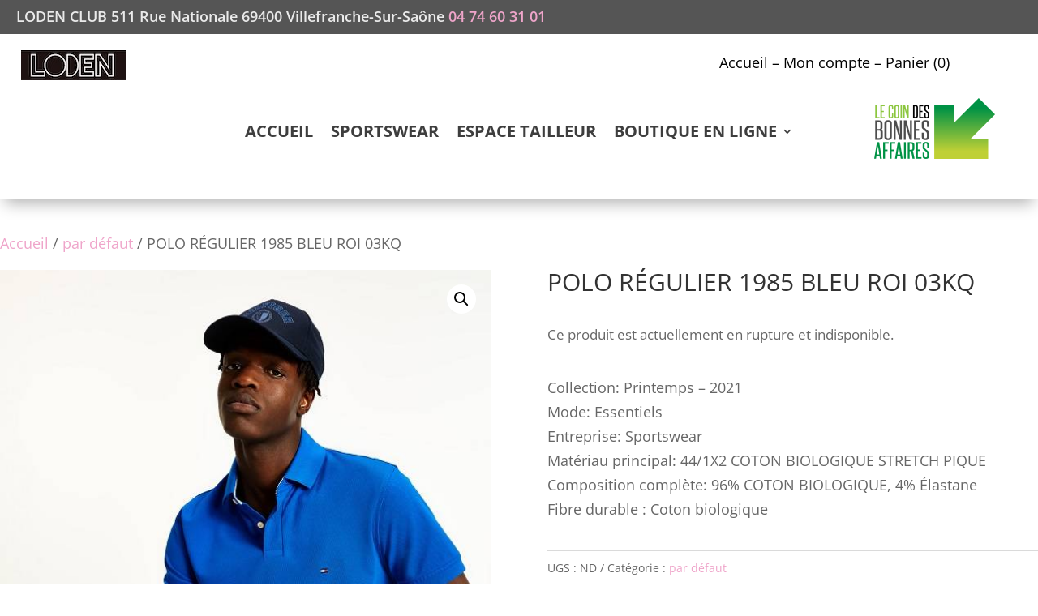

--- FILE ---
content_type: text/css
request_url: https://loden-boutique.fr/wp-content/themes/Divi-child/style.css
body_size: 67
content:
/* Theme Name:     Divi Child Theme URI:      https://www.elegantthemes.com/gallery/divi/ Description:    Divi Child Theme Author:         Elegant Themes Author URI:     https://www.elegantthemes.com Template:       Divi Version:        1.0.0*/  /* =Theme customization starts here------------------------------------------------------- */

--- FILE ---
content_type: text/css
request_url: https://loden-boutique.fr/wp-content/plugins/Obfusc/css/obfusc.css
body_size: 252
content:
/*
**css personalisé permettant de d'afficher les liens obfusqués comme des liens normaux 
*
*
*/
.fac{
	color: #efa5ca;
}

.fac:hover {
    text-decoration: underline;
    cursor: pointer;
   }

.fac_menu{
	line-height: 81px;
	box-sizing: border-box;
	color: #333333;
	font-family: 'Cantarell';
	font-size: 14px;
	font-weight: 400;
	letter-spacing: 0px;
	
}

.fac_menu:hover{
	overflow:visible;
}

/* On dissocie les menus des sous menus pour pouvoir adapter le style au mieux*/

.fac_sous_menu{
	
}

.fac_sous_menu:hover{
}

.fac_divi_button{
	display: inline-block;     
   
}

.fac_divi_button:hover {
    display:inline-block;
 	cursor:pointer
   }

.fac_divi_image{
	display: inline-block;     
   
}

.fac_divi_image:hover {
    display:inline-block;
 	cursor:pointer
   }



.fac_divi_blurb:hover {
    display:inline-block;
 	cursor:pointer
   }



--- FILE ---
content_type: text/css
request_url: https://loden-boutique.fr/wp-content/et-cache/5608/et-core-unified-cpt-tb-239-tb-2047-tb-633-deferred-5608.min.css?ver=1760397573
body_size: 31
content:
.et_pb_section_0_tb_footer.et_pb_section{padding-top:19px;padding-bottom:30px}.et_pb_section_1_tb_footer.et_pb_section{padding-top:19px;padding-bottom:30px;background-color:#555555!important}.et_pb_text_0_tb_footer.et_pb_text{color:#ffffff!important}.et_pb_text_0_tb_footer h4{font-weight:700;color:#ffffff!important}.et_pb_section_2_tb_footer.et_pb_section{padding-top:0px;padding-bottom:0px;background-color:#333333!important}.et_pb_text_1_tb_footer.et_pb_text{color:#dddddd!important}

--- FILE ---
content_type: application/javascript
request_url: https://loden-boutique.fr/wp-content/plugins/Obfusc/js/Obfuscation.js
body_size: 268
content:
document.addEventListener("DOMContentLoaded", function(event) {
		var classname = document.querySelectorAll(".fac,.fac_menu,.fac_sous_menu,.fac_divi_blurb,.fac_divi_button,.fac_divi_image");
		for (var i = 0; i < classname.length; i++) {
			classname[i].addEventListener('click', Obfuscation_js, false);
		}
	});
											 
var Obfuscation_js = function(event) {
		var attribute = this.getAttribute("data-fac");       
                if(event.ctrlKey) {                   
                     var newWindow = window.open(decodeURIComponent(window.atob(attribute)), '_blank');                    
                     newWindow.focus();               
                } else {                    
                     document.location.href= decodeURIComponent(window.atob(attribute));
                }
        };

						 
document.addEventListener("DOMContentLoaded", function(event) {
		var classname = document.getElementsByClassName("fac_footer_divi");
		for (var i = 0; i < classname.length; i++) {
			classname[i].addEventListener('click', Obfuscation_footer_divi_js, false);
		}
	});
	var Obfuscation_footer_divi_js = function(event) {
		var attribute = this.firstElementChild.getAttribute("class");       
                if(event.ctrlKey) {                   
                     var newWindow = window.open(decodeURIComponent(window.atob(attribute)), '_blank');                    
                     newWindow.focus();               
                } else {                    
                     document.location.href= decodeURIComponent(window.atob(attribute));
                }
        };